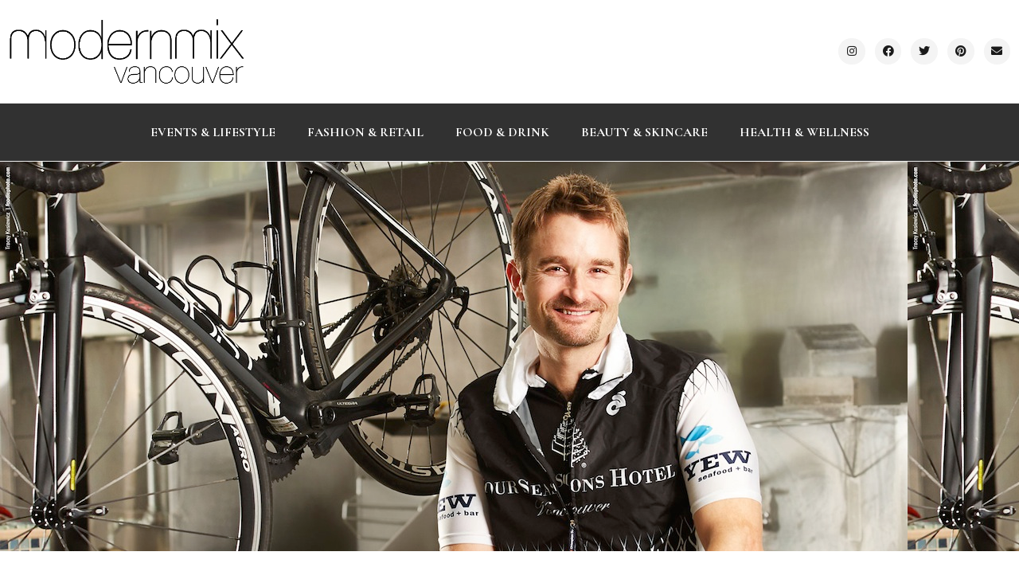

--- FILE ---
content_type: text/html; charset=UTF-8
request_url: https://modernmixvancouver.com/2014/08/30/event-celebrate-the-chefs-for-oceans-bike-ride-across-canadas-final-destination-in-vancouver-september-12/
body_size: 14732
content:
<!doctype html>
<html dir="ltr" lang="en-US" prefix="og: https://ogp.me/ns#">
<head>
	<meta charset="UTF-8">
	<meta name="viewport" content="width=device-width, initial-scale=1">
	<link rel="profile" href="https://gmpg.org/xfn/11">
	<title>EVENT: Celebrate the “Chefs for Oceans” Bike Ride Across Canada’s Final Destination in Vancouver (September 12) | Modern Mix Vancouver</title>

		<!-- All in One SEO 4.9.3 - aioseo.com -->
	<meta name="description" content="With a mission to increase awareness and accessibility to sustainable seafood, Chef Ned Bell of The Four Seasons Hotel has spent the past 10-weeks on an unforgettable journey bike riding 9,000km across Canada in support of Chefs for Oceans." />
	<meta name="robots" content="max-image-preview:large" />
	<meta name="author" content="Vanessa Choot"/>
	<meta name="keywords" content="chef ned bell,chefs for oceans,four seasons hotel,ocean wise" />
	<link rel="canonical" href="https://modernmixvancouver.com/2014/08/30/event-celebrate-the-chefs-for-oceans-bike-ride-across-canadas-final-destination-in-vancouver-september-12/" />
	<meta name="generator" content="All in One SEO (AIOSEO) 4.9.3" />
		<meta property="og:locale" content="en_US" />
		<meta property="og:site_name" content="Modern Mix Vancouver | Canadian lifestyle blogger and content creator keeping you in the know on local brands, businesses and experiences in Vancouver" />
		<meta property="og:type" content="article" />
		<meta property="og:title" content="EVENT: Celebrate the “Chefs for Oceans” Bike Ride Across Canada’s Final Destination in Vancouver (September 12) | Modern Mix Vancouver" />
		<meta property="og:description" content="With a mission to increase awareness and accessibility to sustainable seafood, Chef Ned Bell of The Four Seasons Hotel has spent the past 10-weeks on an unforgettable journey bike riding 9,000km across Canada in support of Chefs for Oceans." />
		<meta property="og:url" content="https://modernmixvancouver.com/2014/08/30/event-celebrate-the-chefs-for-oceans-bike-ride-across-canadas-final-destination-in-vancouver-september-12/" />
		<meta property="article:published_time" content="2014-08-30T06:14:08+00:00" />
		<meta property="article:modified_time" content="2014-08-30T06:17:57+00:00" />
		<meta name="twitter:card" content="summary" />
		<meta name="twitter:title" content="EVENT: Celebrate the “Chefs for Oceans” Bike Ride Across Canada’s Final Destination in Vancouver (September 12) | Modern Mix Vancouver" />
		<meta name="twitter:description" content="With a mission to increase awareness and accessibility to sustainable seafood, Chef Ned Bell of The Four Seasons Hotel has spent the past 10-weeks on an unforgettable journey bike riding 9,000km across Canada in support of Chefs for Oceans." />
		<script type="application/ld+json" class="aioseo-schema">
			{"@context":"https:\/\/schema.org","@graph":[{"@type":"Article","@id":"https:\/\/modernmixvancouver.com\/2014\/08\/30\/event-celebrate-the-chefs-for-oceans-bike-ride-across-canadas-final-destination-in-vancouver-september-12\/#article","name":"EVENT: Celebrate the \u201cChefs for Oceans\u201d Bike Ride Across Canada\u2019s Final Destination in Vancouver (September 12) | Modern Mix Vancouver","headline":"EVENT: Celebrate the &#8220;Chefs for Oceans&#8221; Bike Ride Across Canada&#8217;s Final Destination in Vancouver (September 12)","author":{"@id":"https:\/\/modernmixvancouver.com\/author\/vanessa\/#author"},"publisher":{"@id":"https:\/\/modernmixvancouver.com\/#organization"},"image":{"@type":"ImageObject","url":"https:\/\/modernmixvancouver.com\/wp-content\/uploads\/2014\/08\/chef-ned-bell-chef-for-oceans.jpg","width":1140,"height":760},"datePublished":"2014-08-30T06:14:08-08:00","dateModified":"2014-08-30T06:17:57-08:00","inLanguage":"en-US","mainEntityOfPage":{"@id":"https:\/\/modernmixvancouver.com\/2014\/08\/30\/event-celebrate-the-chefs-for-oceans-bike-ride-across-canadas-final-destination-in-vancouver-september-12\/#webpage"},"isPartOf":{"@id":"https:\/\/modernmixvancouver.com\/2014\/08\/30\/event-celebrate-the-chefs-for-oceans-bike-ride-across-canadas-final-destination-in-vancouver-september-12\/#webpage"},"articleSection":"Events &amp; Lifestyle, Food &amp; Drink, Chef Ned Bell, Chefs for Oceans, Four Seasons hotel, Ocean Wise"},{"@type":"BreadcrumbList","@id":"https:\/\/modernmixvancouver.com\/2014\/08\/30\/event-celebrate-the-chefs-for-oceans-bike-ride-across-canadas-final-destination-in-vancouver-september-12\/#breadcrumblist","itemListElement":[{"@type":"ListItem","@id":"https:\/\/modernmixvancouver.com#listItem","position":1,"name":"Home","item":"https:\/\/modernmixvancouver.com","nextItem":{"@type":"ListItem","@id":"https:\/\/modernmixvancouver.com\/category\/food-drink\/#listItem","name":"Food &amp; Drink"}},{"@type":"ListItem","@id":"https:\/\/modernmixvancouver.com\/category\/food-drink\/#listItem","position":2,"name":"Food &amp; Drink","item":"https:\/\/modernmixvancouver.com\/category\/food-drink\/","nextItem":{"@type":"ListItem","@id":"https:\/\/modernmixvancouver.com\/2014\/08\/30\/event-celebrate-the-chefs-for-oceans-bike-ride-across-canadas-final-destination-in-vancouver-september-12\/#listItem","name":"EVENT: Celebrate the &#8220;Chefs for Oceans&#8221; Bike Ride Across Canada&#8217;s Final Destination in Vancouver (September 12)"},"previousItem":{"@type":"ListItem","@id":"https:\/\/modernmixvancouver.com#listItem","name":"Home"}},{"@type":"ListItem","@id":"https:\/\/modernmixvancouver.com\/2014\/08\/30\/event-celebrate-the-chefs-for-oceans-bike-ride-across-canadas-final-destination-in-vancouver-september-12\/#listItem","position":3,"name":"EVENT: Celebrate the &#8220;Chefs for Oceans&#8221; Bike Ride Across Canada&#8217;s Final Destination in Vancouver (September 12)","previousItem":{"@type":"ListItem","@id":"https:\/\/modernmixvancouver.com\/category\/food-drink\/#listItem","name":"Food &amp; Drink"}}]},{"@type":"Organization","@id":"https:\/\/modernmixvancouver.com\/#organization","name":"Modern Mix Vancouver","description":"Canadian lifestyle blogger and content creator keeping you in the know on local brands, businesses and experiences in Vancouver","url":"https:\/\/modernmixvancouver.com\/"},{"@type":"Person","@id":"https:\/\/modernmixvancouver.com\/author\/vanessa\/#author","url":"https:\/\/modernmixvancouver.com\/author\/vanessa\/","name":"Vanessa Choot","image":{"@type":"ImageObject","@id":"https:\/\/modernmixvancouver.com\/2014\/08\/30\/event-celebrate-the-chefs-for-oceans-bike-ride-across-canadas-final-destination-in-vancouver-september-12\/#authorImage","url":"https:\/\/secure.gravatar.com\/avatar\/c53fd2fac7bea6f01baedaec6b706b36?s=96&d=mm&r=g","width":96,"height":96,"caption":"Vanessa Choot"}},{"@type":"WebPage","@id":"https:\/\/modernmixvancouver.com\/2014\/08\/30\/event-celebrate-the-chefs-for-oceans-bike-ride-across-canadas-final-destination-in-vancouver-september-12\/#webpage","url":"https:\/\/modernmixvancouver.com\/2014\/08\/30\/event-celebrate-the-chefs-for-oceans-bike-ride-across-canadas-final-destination-in-vancouver-september-12\/","name":"EVENT: Celebrate the \u201cChefs for Oceans\u201d Bike Ride Across Canada\u2019s Final Destination in Vancouver (September 12) | Modern Mix Vancouver","description":"With a mission to increase awareness and accessibility to sustainable seafood, Chef Ned Bell of The Four Seasons Hotel has spent the past 10-weeks on an unforgettable journey bike riding 9,000km across Canada in support of Chefs for Oceans.","inLanguage":"en-US","isPartOf":{"@id":"https:\/\/modernmixvancouver.com\/#website"},"breadcrumb":{"@id":"https:\/\/modernmixvancouver.com\/2014\/08\/30\/event-celebrate-the-chefs-for-oceans-bike-ride-across-canadas-final-destination-in-vancouver-september-12\/#breadcrumblist"},"author":{"@id":"https:\/\/modernmixvancouver.com\/author\/vanessa\/#author"},"creator":{"@id":"https:\/\/modernmixvancouver.com\/author\/vanessa\/#author"},"image":{"@type":"ImageObject","url":"https:\/\/modernmixvancouver.com\/wp-content\/uploads\/2014\/08\/chef-ned-bell-chef-for-oceans.jpg","@id":"https:\/\/modernmixvancouver.com\/2014\/08\/30\/event-celebrate-the-chefs-for-oceans-bike-ride-across-canadas-final-destination-in-vancouver-september-12\/#mainImage","width":1140,"height":760},"primaryImageOfPage":{"@id":"https:\/\/modernmixvancouver.com\/2014\/08\/30\/event-celebrate-the-chefs-for-oceans-bike-ride-across-canadas-final-destination-in-vancouver-september-12\/#mainImage"},"datePublished":"2014-08-30T06:14:08-08:00","dateModified":"2014-08-30T06:17:57-08:00"},{"@type":"WebSite","@id":"https:\/\/modernmixvancouver.com\/#website","url":"https:\/\/modernmixvancouver.com\/","name":"Modern Mix Vancouver","description":"Canadian lifestyle blogger and content creator keeping you in the know on local brands, businesses and experiences in Vancouver","inLanguage":"en-US","publisher":{"@id":"https:\/\/modernmixvancouver.com\/#organization"}}]}
		</script>
		<!-- All in One SEO -->

<link rel="alternate" type="application/rss+xml" title="Modern Mix Vancouver &raquo; Feed" href="https://modernmixvancouver.com/feed/" />
<link rel="alternate" type="application/rss+xml" title="Modern Mix Vancouver &raquo; Comments Feed" href="https://modernmixvancouver.com/comments/feed/" />
<link rel="alternate" type="application/rss+xml" title="Modern Mix Vancouver &raquo; EVENT: Celebrate the &#8220;Chefs for Oceans&#8221; Bike Ride Across Canada&#8217;s Final Destination in Vancouver (September 12) Comments Feed" href="https://modernmixvancouver.com/2014/08/30/event-celebrate-the-chefs-for-oceans-bike-ride-across-canadas-final-destination-in-vancouver-september-12/feed/" />
<script>
window._wpemojiSettings = {"baseUrl":"https:\/\/s.w.org\/images\/core\/emoji\/14.0.0\/72x72\/","ext":".png","svgUrl":"https:\/\/s.w.org\/images\/core\/emoji\/14.0.0\/svg\/","svgExt":".svg","source":{"concatemoji":"https:\/\/modernmixvancouver.com\/wp-includes\/js\/wp-emoji-release.min.js?ver=3729f3c3bbe44cee7898ad3d334912e3"}};
/*! This file is auto-generated */
!function(i,n){var o,s,e;function c(e){try{var t={supportTests:e,timestamp:(new Date).valueOf()};sessionStorage.setItem(o,JSON.stringify(t))}catch(e){}}function p(e,t,n){e.clearRect(0,0,e.canvas.width,e.canvas.height),e.fillText(t,0,0);var t=new Uint32Array(e.getImageData(0,0,e.canvas.width,e.canvas.height).data),r=(e.clearRect(0,0,e.canvas.width,e.canvas.height),e.fillText(n,0,0),new Uint32Array(e.getImageData(0,0,e.canvas.width,e.canvas.height).data));return t.every(function(e,t){return e===r[t]})}function u(e,t,n){switch(t){case"flag":return n(e,"\ud83c\udff3\ufe0f\u200d\u26a7\ufe0f","\ud83c\udff3\ufe0f\u200b\u26a7\ufe0f")?!1:!n(e,"\ud83c\uddfa\ud83c\uddf3","\ud83c\uddfa\u200b\ud83c\uddf3")&&!n(e,"\ud83c\udff4\udb40\udc67\udb40\udc62\udb40\udc65\udb40\udc6e\udb40\udc67\udb40\udc7f","\ud83c\udff4\u200b\udb40\udc67\u200b\udb40\udc62\u200b\udb40\udc65\u200b\udb40\udc6e\u200b\udb40\udc67\u200b\udb40\udc7f");case"emoji":return!n(e,"\ud83e\udef1\ud83c\udffb\u200d\ud83e\udef2\ud83c\udfff","\ud83e\udef1\ud83c\udffb\u200b\ud83e\udef2\ud83c\udfff")}return!1}function f(e,t,n){var r="undefined"!=typeof WorkerGlobalScope&&self instanceof WorkerGlobalScope?new OffscreenCanvas(300,150):i.createElement("canvas"),a=r.getContext("2d",{willReadFrequently:!0}),o=(a.textBaseline="top",a.font="600 32px Arial",{});return e.forEach(function(e){o[e]=t(a,e,n)}),o}function t(e){var t=i.createElement("script");t.src=e,t.defer=!0,i.head.appendChild(t)}"undefined"!=typeof Promise&&(o="wpEmojiSettingsSupports",s=["flag","emoji"],n.supports={everything:!0,everythingExceptFlag:!0},e=new Promise(function(e){i.addEventListener("DOMContentLoaded",e,{once:!0})}),new Promise(function(t){var n=function(){try{var e=JSON.parse(sessionStorage.getItem(o));if("object"==typeof e&&"number"==typeof e.timestamp&&(new Date).valueOf()<e.timestamp+604800&&"object"==typeof e.supportTests)return e.supportTests}catch(e){}return null}();if(!n){if("undefined"!=typeof Worker&&"undefined"!=typeof OffscreenCanvas&&"undefined"!=typeof URL&&URL.createObjectURL&&"undefined"!=typeof Blob)try{var e="postMessage("+f.toString()+"("+[JSON.stringify(s),u.toString(),p.toString()].join(",")+"));",r=new Blob([e],{type:"text/javascript"}),a=new Worker(URL.createObjectURL(r),{name:"wpTestEmojiSupports"});return void(a.onmessage=function(e){c(n=e.data),a.terminate(),t(n)})}catch(e){}c(n=f(s,u,p))}t(n)}).then(function(e){for(var t in e)n.supports[t]=e[t],n.supports.everything=n.supports.everything&&n.supports[t],"flag"!==t&&(n.supports.everythingExceptFlag=n.supports.everythingExceptFlag&&n.supports[t]);n.supports.everythingExceptFlag=n.supports.everythingExceptFlag&&!n.supports.flag,n.DOMReady=!1,n.readyCallback=function(){n.DOMReady=!0}}).then(function(){return e}).then(function(){var e;n.supports.everything||(n.readyCallback(),(e=n.source||{}).concatemoji?t(e.concatemoji):e.wpemoji&&e.twemoji&&(t(e.twemoji),t(e.wpemoji)))}))}((window,document),window._wpemojiSettings);
</script>
<style id='wp-emoji-styles-inline-css'>

	img.wp-smiley, img.emoji {
		display: inline !important;
		border: none !important;
		box-shadow: none !important;
		height: 1em !important;
		width: 1em !important;
		margin: 0 0.07em !important;
		vertical-align: -0.1em !important;
		background: none !important;
		padding: 0 !important;
	}
</style>
<link rel='stylesheet' id='wp-block-library-css' href='https://modernmixvancouver.com/wp-includes/css/dist/block-library/style.min.css?ver=3729f3c3bbe44cee7898ad3d334912e3' media='all' />
<link rel='stylesheet' id='aioseo/css/src/vue/standalone/blocks/table-of-contents/global.scss-css' href='https://modernmixvancouver.com/wp-content/plugins/all-in-one-seo-pack/dist/Lite/assets/css/table-of-contents/global.e90f6d47.css?ver=4.9.3' media='all' />
<style id='classic-theme-styles-inline-css'>
/*! This file is auto-generated */
.wp-block-button__link{color:#fff;background-color:#32373c;border-radius:9999px;box-shadow:none;text-decoration:none;padding:calc(.667em + 2px) calc(1.333em + 2px);font-size:1.125em}.wp-block-file__button{background:#32373c;color:#fff;text-decoration:none}
</style>
<style id='global-styles-inline-css'>
body{--wp--preset--color--black: #000000;--wp--preset--color--cyan-bluish-gray: #abb8c3;--wp--preset--color--white: #ffffff;--wp--preset--color--pale-pink: #f78da7;--wp--preset--color--vivid-red: #cf2e2e;--wp--preset--color--luminous-vivid-orange: #ff6900;--wp--preset--color--luminous-vivid-amber: #fcb900;--wp--preset--color--light-green-cyan: #7bdcb5;--wp--preset--color--vivid-green-cyan: #00d084;--wp--preset--color--pale-cyan-blue: #8ed1fc;--wp--preset--color--vivid-cyan-blue: #0693e3;--wp--preset--color--vivid-purple: #9b51e0;--wp--preset--gradient--vivid-cyan-blue-to-vivid-purple: linear-gradient(135deg,rgba(6,147,227,1) 0%,rgb(155,81,224) 100%);--wp--preset--gradient--light-green-cyan-to-vivid-green-cyan: linear-gradient(135deg,rgb(122,220,180) 0%,rgb(0,208,130) 100%);--wp--preset--gradient--luminous-vivid-amber-to-luminous-vivid-orange: linear-gradient(135deg,rgba(252,185,0,1) 0%,rgba(255,105,0,1) 100%);--wp--preset--gradient--luminous-vivid-orange-to-vivid-red: linear-gradient(135deg,rgba(255,105,0,1) 0%,rgb(207,46,46) 100%);--wp--preset--gradient--very-light-gray-to-cyan-bluish-gray: linear-gradient(135deg,rgb(238,238,238) 0%,rgb(169,184,195) 100%);--wp--preset--gradient--cool-to-warm-spectrum: linear-gradient(135deg,rgb(74,234,220) 0%,rgb(151,120,209) 20%,rgb(207,42,186) 40%,rgb(238,44,130) 60%,rgb(251,105,98) 80%,rgb(254,248,76) 100%);--wp--preset--gradient--blush-light-purple: linear-gradient(135deg,rgb(255,206,236) 0%,rgb(152,150,240) 100%);--wp--preset--gradient--blush-bordeaux: linear-gradient(135deg,rgb(254,205,165) 0%,rgb(254,45,45) 50%,rgb(107,0,62) 100%);--wp--preset--gradient--luminous-dusk: linear-gradient(135deg,rgb(255,203,112) 0%,rgb(199,81,192) 50%,rgb(65,88,208) 100%);--wp--preset--gradient--pale-ocean: linear-gradient(135deg,rgb(255,245,203) 0%,rgb(182,227,212) 50%,rgb(51,167,181) 100%);--wp--preset--gradient--electric-grass: linear-gradient(135deg,rgb(202,248,128) 0%,rgb(113,206,126) 100%);--wp--preset--gradient--midnight: linear-gradient(135deg,rgb(2,3,129) 0%,rgb(40,116,252) 100%);--wp--preset--font-size--small: 13px;--wp--preset--font-size--medium: 20px;--wp--preset--font-size--large: 36px;--wp--preset--font-size--x-large: 42px;--wp--preset--spacing--20: 0.44rem;--wp--preset--spacing--30: 0.67rem;--wp--preset--spacing--40: 1rem;--wp--preset--spacing--50: 1.5rem;--wp--preset--spacing--60: 2.25rem;--wp--preset--spacing--70: 3.38rem;--wp--preset--spacing--80: 5.06rem;--wp--preset--shadow--natural: 6px 6px 9px rgba(0, 0, 0, 0.2);--wp--preset--shadow--deep: 12px 12px 50px rgba(0, 0, 0, 0.4);--wp--preset--shadow--sharp: 6px 6px 0px rgba(0, 0, 0, 0.2);--wp--preset--shadow--outlined: 6px 6px 0px -3px rgba(255, 255, 255, 1), 6px 6px rgba(0, 0, 0, 1);--wp--preset--shadow--crisp: 6px 6px 0px rgba(0, 0, 0, 1);}:where(.is-layout-flex){gap: 0.5em;}:where(.is-layout-grid){gap: 0.5em;}body .is-layout-flow > .alignleft{float: left;margin-inline-start: 0;margin-inline-end: 2em;}body .is-layout-flow > .alignright{float: right;margin-inline-start: 2em;margin-inline-end: 0;}body .is-layout-flow > .aligncenter{margin-left: auto !important;margin-right: auto !important;}body .is-layout-constrained > .alignleft{float: left;margin-inline-start: 0;margin-inline-end: 2em;}body .is-layout-constrained > .alignright{float: right;margin-inline-start: 2em;margin-inline-end: 0;}body .is-layout-constrained > .aligncenter{margin-left: auto !important;margin-right: auto !important;}body .is-layout-constrained > :where(:not(.alignleft):not(.alignright):not(.alignfull)){max-width: var(--wp--style--global--content-size);margin-left: auto !important;margin-right: auto !important;}body .is-layout-constrained > .alignwide{max-width: var(--wp--style--global--wide-size);}body .is-layout-flex{display: flex;}body .is-layout-flex{flex-wrap: wrap;align-items: center;}body .is-layout-flex > *{margin: 0;}body .is-layout-grid{display: grid;}body .is-layout-grid > *{margin: 0;}:where(.wp-block-columns.is-layout-flex){gap: 2em;}:where(.wp-block-columns.is-layout-grid){gap: 2em;}:where(.wp-block-post-template.is-layout-flex){gap: 1.25em;}:where(.wp-block-post-template.is-layout-grid){gap: 1.25em;}.has-black-color{color: var(--wp--preset--color--black) !important;}.has-cyan-bluish-gray-color{color: var(--wp--preset--color--cyan-bluish-gray) !important;}.has-white-color{color: var(--wp--preset--color--white) !important;}.has-pale-pink-color{color: var(--wp--preset--color--pale-pink) !important;}.has-vivid-red-color{color: var(--wp--preset--color--vivid-red) !important;}.has-luminous-vivid-orange-color{color: var(--wp--preset--color--luminous-vivid-orange) !important;}.has-luminous-vivid-amber-color{color: var(--wp--preset--color--luminous-vivid-amber) !important;}.has-light-green-cyan-color{color: var(--wp--preset--color--light-green-cyan) !important;}.has-vivid-green-cyan-color{color: var(--wp--preset--color--vivid-green-cyan) !important;}.has-pale-cyan-blue-color{color: var(--wp--preset--color--pale-cyan-blue) !important;}.has-vivid-cyan-blue-color{color: var(--wp--preset--color--vivid-cyan-blue) !important;}.has-vivid-purple-color{color: var(--wp--preset--color--vivid-purple) !important;}.has-black-background-color{background-color: var(--wp--preset--color--black) !important;}.has-cyan-bluish-gray-background-color{background-color: var(--wp--preset--color--cyan-bluish-gray) !important;}.has-white-background-color{background-color: var(--wp--preset--color--white) !important;}.has-pale-pink-background-color{background-color: var(--wp--preset--color--pale-pink) !important;}.has-vivid-red-background-color{background-color: var(--wp--preset--color--vivid-red) !important;}.has-luminous-vivid-orange-background-color{background-color: var(--wp--preset--color--luminous-vivid-orange) !important;}.has-luminous-vivid-amber-background-color{background-color: var(--wp--preset--color--luminous-vivid-amber) !important;}.has-light-green-cyan-background-color{background-color: var(--wp--preset--color--light-green-cyan) !important;}.has-vivid-green-cyan-background-color{background-color: var(--wp--preset--color--vivid-green-cyan) !important;}.has-pale-cyan-blue-background-color{background-color: var(--wp--preset--color--pale-cyan-blue) !important;}.has-vivid-cyan-blue-background-color{background-color: var(--wp--preset--color--vivid-cyan-blue) !important;}.has-vivid-purple-background-color{background-color: var(--wp--preset--color--vivid-purple) !important;}.has-black-border-color{border-color: var(--wp--preset--color--black) !important;}.has-cyan-bluish-gray-border-color{border-color: var(--wp--preset--color--cyan-bluish-gray) !important;}.has-white-border-color{border-color: var(--wp--preset--color--white) !important;}.has-pale-pink-border-color{border-color: var(--wp--preset--color--pale-pink) !important;}.has-vivid-red-border-color{border-color: var(--wp--preset--color--vivid-red) !important;}.has-luminous-vivid-orange-border-color{border-color: var(--wp--preset--color--luminous-vivid-orange) !important;}.has-luminous-vivid-amber-border-color{border-color: var(--wp--preset--color--luminous-vivid-amber) !important;}.has-light-green-cyan-border-color{border-color: var(--wp--preset--color--light-green-cyan) !important;}.has-vivid-green-cyan-border-color{border-color: var(--wp--preset--color--vivid-green-cyan) !important;}.has-pale-cyan-blue-border-color{border-color: var(--wp--preset--color--pale-cyan-blue) !important;}.has-vivid-cyan-blue-border-color{border-color: var(--wp--preset--color--vivid-cyan-blue) !important;}.has-vivid-purple-border-color{border-color: var(--wp--preset--color--vivid-purple) !important;}.has-vivid-cyan-blue-to-vivid-purple-gradient-background{background: var(--wp--preset--gradient--vivid-cyan-blue-to-vivid-purple) !important;}.has-light-green-cyan-to-vivid-green-cyan-gradient-background{background: var(--wp--preset--gradient--light-green-cyan-to-vivid-green-cyan) !important;}.has-luminous-vivid-amber-to-luminous-vivid-orange-gradient-background{background: var(--wp--preset--gradient--luminous-vivid-amber-to-luminous-vivid-orange) !important;}.has-luminous-vivid-orange-to-vivid-red-gradient-background{background: var(--wp--preset--gradient--luminous-vivid-orange-to-vivid-red) !important;}.has-very-light-gray-to-cyan-bluish-gray-gradient-background{background: var(--wp--preset--gradient--very-light-gray-to-cyan-bluish-gray) !important;}.has-cool-to-warm-spectrum-gradient-background{background: var(--wp--preset--gradient--cool-to-warm-spectrum) !important;}.has-blush-light-purple-gradient-background{background: var(--wp--preset--gradient--blush-light-purple) !important;}.has-blush-bordeaux-gradient-background{background: var(--wp--preset--gradient--blush-bordeaux) !important;}.has-luminous-dusk-gradient-background{background: var(--wp--preset--gradient--luminous-dusk) !important;}.has-pale-ocean-gradient-background{background: var(--wp--preset--gradient--pale-ocean) !important;}.has-electric-grass-gradient-background{background: var(--wp--preset--gradient--electric-grass) !important;}.has-midnight-gradient-background{background: var(--wp--preset--gradient--midnight) !important;}.has-small-font-size{font-size: var(--wp--preset--font-size--small) !important;}.has-medium-font-size{font-size: var(--wp--preset--font-size--medium) !important;}.has-large-font-size{font-size: var(--wp--preset--font-size--large) !important;}.has-x-large-font-size{font-size: var(--wp--preset--font-size--x-large) !important;}
.wp-block-navigation a:where(:not(.wp-element-button)){color: inherit;}
:where(.wp-block-post-template.is-layout-flex){gap: 1.25em;}:where(.wp-block-post-template.is-layout-grid){gap: 1.25em;}
:where(.wp-block-columns.is-layout-flex){gap: 2em;}:where(.wp-block-columns.is-layout-grid){gap: 2em;}
.wp-block-pullquote{font-size: 1.5em;line-height: 1.6;}
</style>
<link rel='stylesheet' id='hello-elementor-css' href='https://modernmixvancouver.com/wp-content/themes/hello-elementor/style.min.css?ver=3.0.0' media='all' />
<link rel='stylesheet' id='hello-elementor-theme-style-css' href='https://modernmixvancouver.com/wp-content/themes/hello-elementor/theme.min.css?ver=3.0.0' media='all' />
<link rel='stylesheet' id='hello-elementor-header-footer-css' href='https://modernmixvancouver.com/wp-content/themes/hello-elementor/header-footer.min.css?ver=3.0.0' media='all' />
<link rel='stylesheet' id='elementor-frontend-css' href='https://modernmixvancouver.com/wp-content/plugins/elementor/assets/css/frontend-lite.min.css?ver=3.18.3' media='all' />
<style id='elementor-frontend-inline-css'>
.elementor-34136 .elementor-element.elementor-element-bad939c:not(.elementor-motion-effects-element-type-background), .elementor-34136 .elementor-element.elementor-element-bad939c > .elementor-motion-effects-container > .elementor-motion-effects-layer{background-image:url("https://modernmixvancouver.com/wp-content/uploads/2014/08/chef-ned-bell-chef-for-oceans.jpg");}
</style>
<link rel='stylesheet' id='elementor-post-34148-css' href='https://modernmixvancouver.com/wp-content/uploads/elementor/css/post-34148.css?ver=1705693286' media='all' />
<link rel='stylesheet' id='elementor-icons-css' href='https://modernmixvancouver.com/wp-content/plugins/elementor/assets/lib/eicons/css/elementor-icons.min.css?ver=5.25.0' media='all' />
<link rel='stylesheet' id='swiper-css' href='https://modernmixvancouver.com/wp-content/plugins/elementor/assets/lib/swiper/css/swiper.min.css?ver=5.3.6' media='all' />
<link rel='stylesheet' id='elementor-pro-css' href='https://modernmixvancouver.com/wp-content/plugins/elementor-pro/assets/css/frontend-lite.min.css?ver=3.18.3' media='all' />
<link rel='stylesheet' id='elementor-global-css' href='https://modernmixvancouver.com/wp-content/uploads/elementor/css/global.css?ver=1705693395' media='all' />
<link rel='stylesheet' id='elementor-post-34128-css' href='https://modernmixvancouver.com/wp-content/uploads/elementor/css/post-34128.css?ver=1705693286' media='all' />
<link rel='stylesheet' id='elementor-post-34131-css' href='https://modernmixvancouver.com/wp-content/uploads/elementor/css/post-34131.css?ver=1705693286' media='all' />
<link rel='stylesheet' id='elementor-post-34136-css' href='https://modernmixvancouver.com/wp-content/uploads/elementor/css/post-34136.css?ver=1752531653' media='all' />
<link rel='stylesheet' id='google-fonts-1-css' href='https://fonts.googleapis.com/css?family=Cormorant+Garamond%3A100%2C100italic%2C200%2C200italic%2C300%2C300italic%2C400%2C400italic%2C500%2C500italic%2C600%2C600italic%2C700%2C700italic%2C800%2C800italic%2C900%2C900italic%7CAbhaya+Libre%3A100%2C100italic%2C200%2C200italic%2C300%2C300italic%2C400%2C400italic%2C500%2C500italic%2C600%2C600italic%2C700%2C700italic%2C800%2C800italic%2C900%2C900italic%7CInter%3A100%2C100italic%2C200%2C200italic%2C300%2C300italic%2C400%2C400italic%2C500%2C500italic%2C600%2C600italic%2C700%2C700italic%2C800%2C800italic%2C900%2C900italic%7CPlayfair+Display%3A100%2C100italic%2C200%2C200italic%2C300%2C300italic%2C400%2C400italic%2C500%2C500italic%2C600%2C600italic%2C700%2C700italic%2C800%2C800italic%2C900%2C900italic&#038;display=swap&#038;ver=3729f3c3bbe44cee7898ad3d334912e3' media='all' />
<link rel='stylesheet' id='elementor-icons-shared-0-css' href='https://modernmixvancouver.com/wp-content/plugins/elementor/assets/lib/font-awesome/css/fontawesome.min.css?ver=5.15.3' media='all' />
<link rel='stylesheet' id='elementor-icons-fa-brands-css' href='https://modernmixvancouver.com/wp-content/plugins/elementor/assets/lib/font-awesome/css/brands.min.css?ver=5.15.3' media='all' />
<link rel='stylesheet' id='elementor-icons-fa-solid-css' href='https://modernmixvancouver.com/wp-content/plugins/elementor/assets/lib/font-awesome/css/solid.min.css?ver=5.15.3' media='all' />
<link rel='stylesheet' id='elementor-icons-fa-regular-css' href='https://modernmixvancouver.com/wp-content/plugins/elementor/assets/lib/font-awesome/css/regular.min.css?ver=5.15.3' media='all' />
<link rel="preconnect" href="https://fonts.gstatic.com/" crossorigin><link rel="https://api.w.org/" href="https://modernmixvancouver.com/wp-json/" /><link rel="alternate" type="application/json" href="https://modernmixvancouver.com/wp-json/wp/v2/posts/14762" /><link rel="EditURI" type="application/rsd+xml" title="RSD" href="https://modernmixvancouver.com/xmlrpc.php?rsd" />

<link rel='shortlink' href='https://modernmixvancouver.com/?p=14762' />
<link rel="alternate" type="application/json+oembed" href="https://modernmixvancouver.com/wp-json/oembed/1.0/embed?url=https%3A%2F%2Fmodernmixvancouver.com%2F2014%2F08%2F30%2Fevent-celebrate-the-chefs-for-oceans-bike-ride-across-canadas-final-destination-in-vancouver-september-12%2F" />
<link rel="alternate" type="text/xml+oembed" href="https://modernmixvancouver.com/wp-json/oembed/1.0/embed?url=https%3A%2F%2Fmodernmixvancouver.com%2F2014%2F08%2F30%2Fevent-celebrate-the-chefs-for-oceans-bike-ride-across-canadas-final-destination-in-vancouver-september-12%2F&#038;format=xml" />
<meta name="generator" content="Elementor 3.18.3; features: e_dom_optimization, e_optimized_assets_loading, e_optimized_css_loading, additional_custom_breakpoints, block_editor_assets_optimize, e_image_loading_optimization; settings: css_print_method-external, google_font-enabled, font_display-swap">
</head>
<body class="post-template-default single single-post postid-14762 single-format-standard elementor-default elementor-kit-34148 elementor-page-34136">


<a class="skip-link screen-reader-text" href="#content">Skip to content</a>

		<div data-elementor-type="header" data-elementor-id="34128" class="elementor elementor-34128 elementor-location-header" data-elementor-post-type="elementor_library">
								<section class="elementor-section elementor-top-section elementor-element elementor-element-07bf854 elementor-section-content-middle elementor-hidden-mobile elementor-section-boxed elementor-section-height-default elementor-section-height-default" data-id="07bf854" data-element_type="section">
						<div class="elementor-container elementor-column-gap-default">
					<div class="elementor-column elementor-col-50 elementor-top-column elementor-element elementor-element-82f3986 elementor-hidden-mobile" data-id="82f3986" data-element_type="column">
			<div class="elementor-widget-wrap elementor-element-populated">
								<div class="elementor-element elementor-element-230a745 elementor-hidden-mobile elementor-widget elementor-widget-image" data-id="230a745" data-element_type="widget" data-widget_type="image.default">
				<div class="elementor-widget-container">
			<style>/*! elementor - v3.18.0 - 20-12-2023 */
.elementor-widget-image{text-align:center}.elementor-widget-image a{display:inline-block}.elementor-widget-image a img[src$=".svg"]{width:48px}.elementor-widget-image img{vertical-align:middle;display:inline-block}</style>													<a href="https://modernmixvancouver.com">
							<img fetchpriority="high" width="542" height="154" src="https://modernmixvancouver.com/wp-content/uploads/2023/01/MMV-logo-high-res.png" class="attachment-full size-full wp-image-34118" alt="" />								</a>
															</div>
				</div>
					</div>
		</div>
				<div class="elementor-column elementor-col-50 elementor-top-column elementor-element elementor-element-7a2c8c9 elementor-hidden-mobile" data-id="7a2c8c9" data-element_type="column">
			<div class="elementor-widget-wrap elementor-element-populated">
								<div class="elementor-element elementor-element-288b791 elementor-widget__width-auto elementor-shape-circle e-grid-align-mobile-left elementor-widget-mobile__width-inherit elementor-hidden-mobile elementor-grid-0 elementor-widget elementor-widget-social-icons" data-id="288b791" data-element_type="widget" data-widget_type="social-icons.default">
				<div class="elementor-widget-container">
			<style>/*! elementor - v3.18.0 - 20-12-2023 */
.elementor-widget-social-icons.elementor-grid-0 .elementor-widget-container,.elementor-widget-social-icons.elementor-grid-mobile-0 .elementor-widget-container,.elementor-widget-social-icons.elementor-grid-tablet-0 .elementor-widget-container{line-height:1;font-size:0}.elementor-widget-social-icons:not(.elementor-grid-0):not(.elementor-grid-tablet-0):not(.elementor-grid-mobile-0) .elementor-grid{display:inline-grid}.elementor-widget-social-icons .elementor-grid{grid-column-gap:var(--grid-column-gap,5px);grid-row-gap:var(--grid-row-gap,5px);grid-template-columns:var(--grid-template-columns);justify-content:var(--justify-content,center);justify-items:var(--justify-content,center)}.elementor-icon.elementor-social-icon{font-size:var(--icon-size,25px);line-height:var(--icon-size,25px);width:calc(var(--icon-size, 25px) + 2 * var(--icon-padding, .5em));height:calc(var(--icon-size, 25px) + 2 * var(--icon-padding, .5em))}.elementor-social-icon{--e-social-icon-icon-color:#fff;display:inline-flex;background-color:#69727d;align-items:center;justify-content:center;text-align:center;cursor:pointer}.elementor-social-icon i{color:var(--e-social-icon-icon-color)}.elementor-social-icon svg{fill:var(--e-social-icon-icon-color)}.elementor-social-icon:last-child{margin:0}.elementor-social-icon:hover{opacity:.9;color:#fff}.elementor-social-icon-android{background-color:#a4c639}.elementor-social-icon-apple{background-color:#999}.elementor-social-icon-behance{background-color:#1769ff}.elementor-social-icon-bitbucket{background-color:#205081}.elementor-social-icon-codepen{background-color:#000}.elementor-social-icon-delicious{background-color:#39f}.elementor-social-icon-deviantart{background-color:#05cc47}.elementor-social-icon-digg{background-color:#005be2}.elementor-social-icon-dribbble{background-color:#ea4c89}.elementor-social-icon-elementor{background-color:#d30c5c}.elementor-social-icon-envelope{background-color:#ea4335}.elementor-social-icon-facebook,.elementor-social-icon-facebook-f{background-color:#3b5998}.elementor-social-icon-flickr{background-color:#0063dc}.elementor-social-icon-foursquare{background-color:#2d5be3}.elementor-social-icon-free-code-camp,.elementor-social-icon-freecodecamp{background-color:#006400}.elementor-social-icon-github{background-color:#333}.elementor-social-icon-gitlab{background-color:#e24329}.elementor-social-icon-globe{background-color:#69727d}.elementor-social-icon-google-plus,.elementor-social-icon-google-plus-g{background-color:#dd4b39}.elementor-social-icon-houzz{background-color:#7ac142}.elementor-social-icon-instagram{background-color:#262626}.elementor-social-icon-jsfiddle{background-color:#487aa2}.elementor-social-icon-link{background-color:#818a91}.elementor-social-icon-linkedin,.elementor-social-icon-linkedin-in{background-color:#0077b5}.elementor-social-icon-medium{background-color:#00ab6b}.elementor-social-icon-meetup{background-color:#ec1c40}.elementor-social-icon-mixcloud{background-color:#273a4b}.elementor-social-icon-odnoklassniki{background-color:#f4731c}.elementor-social-icon-pinterest{background-color:#bd081c}.elementor-social-icon-product-hunt{background-color:#da552f}.elementor-social-icon-reddit{background-color:#ff4500}.elementor-social-icon-rss{background-color:#f26522}.elementor-social-icon-shopping-cart{background-color:#4caf50}.elementor-social-icon-skype{background-color:#00aff0}.elementor-social-icon-slideshare{background-color:#0077b5}.elementor-social-icon-snapchat{background-color:#fffc00}.elementor-social-icon-soundcloud{background-color:#f80}.elementor-social-icon-spotify{background-color:#2ebd59}.elementor-social-icon-stack-overflow{background-color:#fe7a15}.elementor-social-icon-steam{background-color:#00adee}.elementor-social-icon-stumbleupon{background-color:#eb4924}.elementor-social-icon-telegram{background-color:#2ca5e0}.elementor-social-icon-thumb-tack{background-color:#1aa1d8}.elementor-social-icon-tripadvisor{background-color:#589442}.elementor-social-icon-tumblr{background-color:#35465c}.elementor-social-icon-twitch{background-color:#6441a5}.elementor-social-icon-twitter{background-color:#1da1f2}.elementor-social-icon-viber{background-color:#665cac}.elementor-social-icon-vimeo{background-color:#1ab7ea}.elementor-social-icon-vk{background-color:#45668e}.elementor-social-icon-weibo{background-color:#dd2430}.elementor-social-icon-weixin{background-color:#31a918}.elementor-social-icon-whatsapp{background-color:#25d366}.elementor-social-icon-wordpress{background-color:#21759b}.elementor-social-icon-xing{background-color:#026466}.elementor-social-icon-yelp{background-color:#af0606}.elementor-social-icon-youtube{background-color:#cd201f}.elementor-social-icon-500px{background-color:#0099e5}.elementor-shape-rounded .elementor-icon.elementor-social-icon{border-radius:10%}.elementor-shape-circle .elementor-icon.elementor-social-icon{border-radius:50%}</style>		<div class="elementor-social-icons-wrapper elementor-grid">
							<span class="elementor-grid-item">
					<a class="elementor-icon elementor-social-icon elementor-social-icon-instagram elementor-repeater-item-c1e6dbf" href="https://www.instagram.com/modernmixvan/" target="_blank">
						<span class="elementor-screen-only">Instagram</span>
						<i class="fab fa-instagram"></i>					</a>
				</span>
							<span class="elementor-grid-item">
					<a class="elementor-icon elementor-social-icon elementor-social-icon-facebook elementor-repeater-item-15ea029" href="https://www.facebook.com/modernmixvancouver" target="_blank">
						<span class="elementor-screen-only">Facebook</span>
						<i class="fab fa-facebook"></i>					</a>
				</span>
							<span class="elementor-grid-item">
					<a class="elementor-icon elementor-social-icon elementor-social-icon-twitter elementor-repeater-item-1cf7b90" href="https://twitter.com/modernmixvan" target="_blank">
						<span class="elementor-screen-only">Twitter</span>
						<i class="fab fa-twitter"></i>					</a>
				</span>
							<span class="elementor-grid-item">
					<a class="elementor-icon elementor-social-icon elementor-social-icon-pinterest elementor-repeater-item-71b8bed" href="https://www.pinterest.ca/modernmixvancouver/" target="_blank">
						<span class="elementor-screen-only">Pinterest</span>
						<i class="fab fa-pinterest"></i>					</a>
				</span>
							<span class="elementor-grid-item">
					<a class="elementor-icon elementor-social-icon elementor-social-icon-envelope elementor-repeater-item-e4be654" href="mailto:%20modernmixvancouver@gmail.com" target="_blank">
						<span class="elementor-screen-only">Envelope</span>
						<i class="fas fa-envelope"></i>					</a>
				</span>
					</div>
				</div>
				</div>
					</div>
		</div>
							</div>
		</section>
				<section class="elementor-section elementor-top-section elementor-element elementor-element-447749d4 elementor-section-content-middle elementor-hidden-mobile elementor-section-boxed elementor-section-height-default elementor-section-height-default" data-id="447749d4" data-element_type="section" data-settings="{&quot;background_background&quot;:&quot;classic&quot;}">
						<div class="elementor-container elementor-column-gap-default">
					<div class="elementor-column elementor-col-100 elementor-top-column elementor-element elementor-element-16d23a5e" data-id="16d23a5e" data-element_type="column">
			<div class="elementor-widget-wrap elementor-element-populated">
								<div class="elementor-element elementor-element-c5b7941 elementor-nav-menu__align-center elementor-nav-menu--dropdown-tablet elementor-nav-menu__text-align-aside elementor-nav-menu--toggle elementor-nav-menu--burger elementor-widget elementor-widget-nav-menu" data-id="c5b7941" data-element_type="widget" data-settings="{&quot;layout&quot;:&quot;horizontal&quot;,&quot;submenu_icon&quot;:{&quot;value&quot;:&quot;&lt;i class=\&quot;fas fa-caret-down\&quot;&gt;&lt;\/i&gt;&quot;,&quot;library&quot;:&quot;fa-solid&quot;},&quot;toggle&quot;:&quot;burger&quot;}" data-widget_type="nav-menu.default">
				<div class="elementor-widget-container">
			<link rel="stylesheet" href="https://modernmixvancouver.com/wp-content/plugins/elementor-pro/assets/css/widget-nav-menu.min.css">			<nav class="elementor-nav-menu--main elementor-nav-menu__container elementor-nav-menu--layout-horizontal e--pointer-underline e--animation-fade">
				<ul id="menu-1-c5b7941" class="elementor-nav-menu"><li class="menu-item menu-item-type-taxonomy menu-item-object-category current-post-ancestor current-menu-parent current-post-parent menu-item-14091"><a href="https://modernmixvancouver.com/category/upcoming-events/" class="elementor-item">Events &amp; Lifestyle</a></li>
<li class="menu-item menu-item-type-taxonomy menu-item-object-category menu-item-14092"><a href="https://modernmixvancouver.com/category/fashion-retail/" class="elementor-item">Fashion &amp; Retail</a></li>
<li class="menu-item menu-item-type-taxonomy menu-item-object-category current-post-ancestor current-menu-parent current-post-parent menu-item-14093"><a href="https://modernmixvancouver.com/category/food-drink/" class="elementor-item">Food &amp; Drink</a></li>
<li class="menu-item menu-item-type-taxonomy menu-item-object-category menu-item-14094"><a href="https://modernmixvancouver.com/category/beauty-skincare/" class="elementor-item">Beauty &amp; Skincare</a></li>
<li class="menu-item menu-item-type-taxonomy menu-item-object-category menu-item-14096"><a href="https://modernmixvancouver.com/category/health-wellness-fitness-athletics/" class="elementor-item">Health &amp; Wellness</a></li>
</ul>			</nav>
					<div class="elementor-menu-toggle" role="button" tabindex="0" aria-label="Menu Toggle" aria-expanded="false">
			<i aria-hidden="true" role="presentation" class="elementor-menu-toggle__icon--open eicon-menu-bar"></i><i aria-hidden="true" role="presentation" class="elementor-menu-toggle__icon--close eicon-close"></i>			<span class="elementor-screen-only">Menu</span>
		</div>
					<nav class="elementor-nav-menu--dropdown elementor-nav-menu__container" aria-hidden="true">
				<ul id="menu-2-c5b7941" class="elementor-nav-menu"><li class="menu-item menu-item-type-taxonomy menu-item-object-category current-post-ancestor current-menu-parent current-post-parent menu-item-14091"><a href="https://modernmixvancouver.com/category/upcoming-events/" class="elementor-item" tabindex="-1">Events &amp; Lifestyle</a></li>
<li class="menu-item menu-item-type-taxonomy menu-item-object-category menu-item-14092"><a href="https://modernmixvancouver.com/category/fashion-retail/" class="elementor-item" tabindex="-1">Fashion &amp; Retail</a></li>
<li class="menu-item menu-item-type-taxonomy menu-item-object-category current-post-ancestor current-menu-parent current-post-parent menu-item-14093"><a href="https://modernmixvancouver.com/category/food-drink/" class="elementor-item" tabindex="-1">Food &amp; Drink</a></li>
<li class="menu-item menu-item-type-taxonomy menu-item-object-category menu-item-14094"><a href="https://modernmixvancouver.com/category/beauty-skincare/" class="elementor-item" tabindex="-1">Beauty &amp; Skincare</a></li>
<li class="menu-item menu-item-type-taxonomy menu-item-object-category menu-item-14096"><a href="https://modernmixvancouver.com/category/health-wellness-fitness-athletics/" class="elementor-item" tabindex="-1">Health &amp; Wellness</a></li>
</ul>			</nav>
				</div>
				</div>
					</div>
		</div>
							</div>
		</section>
				<section class="elementor-section elementor-top-section elementor-element elementor-element-5ea9c29e elementor-section-content-top elementor-hidden-desktop elementor-hidden-tablet elementor-section-boxed elementor-section-height-default elementor-section-height-default" data-id="5ea9c29e" data-element_type="section">
						<div class="elementor-container elementor-column-gap-default">
					<div class="elementor-column elementor-col-50 elementor-top-column elementor-element elementor-element-58fb9758" data-id="58fb9758" data-element_type="column">
			<div class="elementor-widget-wrap elementor-element-populated">
								<div class="elementor-element elementor-element-3f4f09f elementor-widget elementor-widget-image" data-id="3f4f09f" data-element_type="widget" data-widget_type="image.default">
				<div class="elementor-widget-container">
																<a href="https://modernmixvancouver.com">
							<img fetchpriority="high" width="542" height="154" src="https://modernmixvancouver.com/wp-content/uploads/2023/01/MMV-logo-high-res.png" class="attachment-full size-full wp-image-34118" alt="" />								</a>
															</div>
				</div>
					</div>
		</div>
				<div class="elementor-column elementor-col-50 elementor-top-column elementor-element elementor-element-306792c" data-id="306792c" data-element_type="column">
			<div class="elementor-widget-wrap elementor-element-populated">
								<div class="elementor-element elementor-element-ddc0da6 elementor-nav-menu__text-align-aside elementor-nav-menu--toggle elementor-nav-menu--burger elementor-widget elementor-widget-nav-menu" data-id="ddc0da6" data-element_type="widget" data-settings="{&quot;layout&quot;:&quot;dropdown&quot;,&quot;submenu_icon&quot;:{&quot;value&quot;:&quot;&lt;i class=\&quot;fas fa-caret-down\&quot;&gt;&lt;\/i&gt;&quot;,&quot;library&quot;:&quot;fa-solid&quot;},&quot;toggle&quot;:&quot;burger&quot;}" data-widget_type="nav-menu.default">
				<div class="elementor-widget-container">
					<div class="elementor-menu-toggle" role="button" tabindex="0" aria-label="Menu Toggle" aria-expanded="false">
			<i aria-hidden="true" role="presentation" class="elementor-menu-toggle__icon--open eicon-menu-bar"></i><i aria-hidden="true" role="presentation" class="elementor-menu-toggle__icon--close eicon-close"></i>			<span class="elementor-screen-only">Menu</span>
		</div>
					<nav class="elementor-nav-menu--dropdown elementor-nav-menu__container" aria-hidden="true">
				<ul id="menu-2-ddc0da6" class="elementor-nav-menu"><li class="menu-item menu-item-type-taxonomy menu-item-object-category current-post-ancestor current-menu-parent current-post-parent menu-item-14091"><a href="https://modernmixvancouver.com/category/upcoming-events/" class="elementor-item" tabindex="-1">Events &amp; Lifestyle</a></li>
<li class="menu-item menu-item-type-taxonomy menu-item-object-category menu-item-14092"><a href="https://modernmixvancouver.com/category/fashion-retail/" class="elementor-item" tabindex="-1">Fashion &amp; Retail</a></li>
<li class="menu-item menu-item-type-taxonomy menu-item-object-category current-post-ancestor current-menu-parent current-post-parent menu-item-14093"><a href="https://modernmixvancouver.com/category/food-drink/" class="elementor-item" tabindex="-1">Food &amp; Drink</a></li>
<li class="menu-item menu-item-type-taxonomy menu-item-object-category menu-item-14094"><a href="https://modernmixvancouver.com/category/beauty-skincare/" class="elementor-item" tabindex="-1">Beauty &amp; Skincare</a></li>
<li class="menu-item menu-item-type-taxonomy menu-item-object-category menu-item-14096"><a href="https://modernmixvancouver.com/category/health-wellness-fitness-athletics/" class="elementor-item" tabindex="-1">Health &amp; Wellness</a></li>
</ul>			</nav>
				</div>
				</div>
					</div>
		</div>
							</div>
		</section>
						</div>
				<div data-elementor-type="single-post" data-elementor-id="34136" class="elementor elementor-34136 elementor-location-single post-14762 post type-post status-publish format-standard has-post-thumbnail hentry category-upcoming-events category-food-drink tag-chef-ned-bell tag-chefs-for-oceans tag-four-seasons-hotel tag-ocean-wise" data-elementor-post-type="elementor_library">
								<section class="elementor-section elementor-top-section elementor-element elementor-element-bad939c elementor-section-full_width elementor-section-height-min-height elementor-hidden-mobile elementor-section-content-middle elementor-section-height-default elementor-section-items-middle" data-id="bad939c" data-element_type="section" data-settings="{&quot;background_background&quot;:&quot;classic&quot;}">
						<div class="elementor-container elementor-column-gap-default">
					<div class="elementor-column elementor-col-100 elementor-top-column elementor-element elementor-element-7ee0f4b" data-id="7ee0f4b" data-element_type="column">
			<div class="elementor-widget-wrap">
									</div>
		</div>
							</div>
		</section>
				<section class="elementor-section elementor-top-section elementor-element elementor-element-86380c8 elementor-section-boxed elementor-section-height-default elementor-section-height-default" data-id="86380c8" data-element_type="section">
						<div class="elementor-container elementor-column-gap-default">
					<div class="elementor-column elementor-col-100 elementor-top-column elementor-element elementor-element-67cad237" data-id="67cad237" data-element_type="column">
			<div class="elementor-widget-wrap elementor-element-populated">
								<div class="elementor-element elementor-element-e01f513 elementor-hidden-desktop elementor-hidden-tablet elementor-widget elementor-widget-theme-post-featured-image elementor-widget-image" data-id="e01f513" data-element_type="widget" data-widget_type="theme-post-featured-image.default">
				<div class="elementor-widget-container">
															<img width="800" height="533" src="https://modernmixvancouver.com/wp-content/uploads/2014/08/chef-ned-bell-chef-for-oceans-855x570.jpg" class="attachment-large size-large wp-image-14847" alt="" srcset="https://modernmixvancouver.com/wp-content/uploads/2014/08/chef-ned-bell-chef-for-oceans-855x570.jpg 855w, https://modernmixvancouver.com/wp-content/uploads/2014/08/chef-ned-bell-chef-for-oceans-562x375.jpg 562w, https://modernmixvancouver.com/wp-content/uploads/2014/08/chef-ned-bell-chef-for-oceans.jpg 1140w" sizes="(max-width: 800px) 100vw, 800px" />															</div>
				</div>
				<div class="elementor-element elementor-element-23d2e2d0 elementor-widget elementor-widget-theme-post-title elementor-page-title elementor-widget-heading" data-id="23d2e2d0" data-element_type="widget" data-widget_type="theme-post-title.default">
				<div class="elementor-widget-container">
			<style>/*! elementor - v3.18.0 - 20-12-2023 */
.elementor-heading-title{padding:0;margin:0;line-height:1}.elementor-widget-heading .elementor-heading-title[class*=elementor-size-]>a{color:inherit;font-size:inherit;line-height:inherit}.elementor-widget-heading .elementor-heading-title.elementor-size-small{font-size:15px}.elementor-widget-heading .elementor-heading-title.elementor-size-medium{font-size:19px}.elementor-widget-heading .elementor-heading-title.elementor-size-large{font-size:29px}.elementor-widget-heading .elementor-heading-title.elementor-size-xl{font-size:39px}.elementor-widget-heading .elementor-heading-title.elementor-size-xxl{font-size:59px}</style><h1 class="elementor-heading-title elementor-size-default">EVENT: Celebrate the &#8220;Chefs for Oceans&#8221; Bike Ride Across Canada&#8217;s Final Destination in Vancouver (September 12)</h1>		</div>
				</div>
				<div class="elementor-element elementor-element-321e1592 elementor-align-left elementor-widget elementor-widget-post-info" data-id="321e1592" data-element_type="widget" data-widget_type="post-info.default">
				<div class="elementor-widget-container">
			<link rel="stylesheet" href="https://modernmixvancouver.com/wp-content/plugins/elementor/assets/css/widget-icon-list.min.css"><link rel="stylesheet" href="https://modernmixvancouver.com/wp-content/plugins/elementor-pro/assets/css/widget-theme-elements.min.css">		<ul class="elementor-inline-items elementor-icon-list-items elementor-post-info">
								<li class="elementor-icon-list-item elementor-repeater-item-86efef3 elementor-inline-item" itemprop="datePublished">
						<a href="https://modernmixvancouver.com/2014/08/30/">
											<span class="elementor-icon-list-icon">
								<i aria-hidden="true" class="far fa-calendar-alt"></i>							</span>
									<span class="elementor-icon-list-text elementor-post-info__item elementor-post-info__item--type-date">
										August 30, 2014					</span>
									</a>
				</li>
				</ul>
				</div>
				</div>
				<div class="elementor-element elementor-element-66c6acf5 elementor-widget elementor-widget-theme-post-content" data-id="66c6acf5" data-element_type="widget" data-widget_type="theme-post-content.default">
				<div class="elementor-widget-container">
			<p>With a mission to increase awareness and accessibility to sustainable seafood, <a href="http://www.fourseasons.com/vancouver/dining/chef_bio/" target="_blank">Chef Ned Bell of The Four Seasons Hotel</a> has spent the past 10-weeks on an unforgettable journey bike riding 9,000km across Canada in support of <a href="http://www.chefsforoceans.com/" target="_blank">Chefs for Oceans</a>.</p>
<p>This September, he&#8217;ll be returning home to Vancouver with a grand finale destination at The Four Seasons Hotel on Friday September 12 from 6pm to 8pm.</p>
<p>You are invited to join Chef Bell, the Vancouver Aquarium&#8217;s Ocean Wise program, and the following chefs for an evening of decadent seafood tastings, storytelling and celebrations:</p>
<ul>
<li>Rob Clark, The Fish Counter</li>
<li>Quang Dang, West Restaurant</li>
<li>Frank Pabst, Blue Water Café and Raw Bar</li>
<li>Tim Bedford, Vancouver Aquarium</li>
<li>Dino Renaerts, Bon Vivant Group</li>
<li>James Coleridge, Bella Gelateria</li>
</ul>
<p>Ticket prices are $40 and can be purchased at: <a href="http://www.cfovancouver.eventbrite.com" target="_blank">cfovancouver.eventbrite.com</a>. Event proceeds support the Chefs for Oceans journey and a portion of net funds will be donated to its three primary beneficiaries: the Vancouver Aquarium&#8217;s ocean-friendly Ocean Wise ™ program, SeaChoice and the Canadian Parks and Wilderness Society (CPAWS).</p>
		</div>
				</div>
				<section class="elementor-section elementor-inner-section elementor-element elementor-element-3d737b9 elementor-section-boxed elementor-section-height-default elementor-section-height-default" data-id="3d737b9" data-element_type="section">
						<div class="elementor-container elementor-column-gap-default">
					<div class="elementor-column elementor-col-100 elementor-inner-column elementor-element elementor-element-18d038b2" data-id="18d038b2" data-element_type="column">
			<div class="elementor-widget-wrap elementor-element-populated">
								<div class="elementor-element elementor-element-62dcbd69 elementor-widget-divider--view-line elementor-widget elementor-widget-divider" data-id="62dcbd69" data-element_type="widget" data-widget_type="divider.default">
				<div class="elementor-widget-container">
			<style>/*! elementor - v3.18.0 - 20-12-2023 */
.elementor-widget-divider{--divider-border-style:none;--divider-border-width:1px;--divider-color:#0c0d0e;--divider-icon-size:20px;--divider-element-spacing:10px;--divider-pattern-height:24px;--divider-pattern-size:20px;--divider-pattern-url:none;--divider-pattern-repeat:repeat-x}.elementor-widget-divider .elementor-divider{display:flex}.elementor-widget-divider .elementor-divider__text{font-size:15px;line-height:1;max-width:95%}.elementor-widget-divider .elementor-divider__element{margin:0 var(--divider-element-spacing);flex-shrink:0}.elementor-widget-divider .elementor-icon{font-size:var(--divider-icon-size)}.elementor-widget-divider .elementor-divider-separator{display:flex;margin:0;direction:ltr}.elementor-widget-divider--view-line_icon .elementor-divider-separator,.elementor-widget-divider--view-line_text .elementor-divider-separator{align-items:center}.elementor-widget-divider--view-line_icon .elementor-divider-separator:after,.elementor-widget-divider--view-line_icon .elementor-divider-separator:before,.elementor-widget-divider--view-line_text .elementor-divider-separator:after,.elementor-widget-divider--view-line_text .elementor-divider-separator:before{display:block;content:"";border-bottom:0;flex-grow:1;border-top:var(--divider-border-width) var(--divider-border-style) var(--divider-color)}.elementor-widget-divider--element-align-left .elementor-divider .elementor-divider-separator>.elementor-divider__svg:first-of-type{flex-grow:0;flex-shrink:100}.elementor-widget-divider--element-align-left .elementor-divider-separator:before{content:none}.elementor-widget-divider--element-align-left .elementor-divider__element{margin-left:0}.elementor-widget-divider--element-align-right .elementor-divider .elementor-divider-separator>.elementor-divider__svg:last-of-type{flex-grow:0;flex-shrink:100}.elementor-widget-divider--element-align-right .elementor-divider-separator:after{content:none}.elementor-widget-divider--element-align-right .elementor-divider__element{margin-right:0}.elementor-widget-divider:not(.elementor-widget-divider--view-line_text):not(.elementor-widget-divider--view-line_icon) .elementor-divider-separator{border-top:var(--divider-border-width) var(--divider-border-style) var(--divider-color)}.elementor-widget-divider--separator-type-pattern{--divider-border-style:none}.elementor-widget-divider--separator-type-pattern.elementor-widget-divider--view-line .elementor-divider-separator,.elementor-widget-divider--separator-type-pattern:not(.elementor-widget-divider--view-line) .elementor-divider-separator:after,.elementor-widget-divider--separator-type-pattern:not(.elementor-widget-divider--view-line) .elementor-divider-separator:before,.elementor-widget-divider--separator-type-pattern:not([class*=elementor-widget-divider--view]) .elementor-divider-separator{width:100%;min-height:var(--divider-pattern-height);-webkit-mask-size:var(--divider-pattern-size) 100%;mask-size:var(--divider-pattern-size) 100%;-webkit-mask-repeat:var(--divider-pattern-repeat);mask-repeat:var(--divider-pattern-repeat);background-color:var(--divider-color);-webkit-mask-image:var(--divider-pattern-url);mask-image:var(--divider-pattern-url)}.elementor-widget-divider--no-spacing{--divider-pattern-size:auto}.elementor-widget-divider--bg-round{--divider-pattern-repeat:round}.rtl .elementor-widget-divider .elementor-divider__text{direction:rtl}.e-con-inner>.elementor-widget-divider,.e-con>.elementor-widget-divider{width:var(--container-widget-width,100%);--flex-grow:var(--container-widget-flex-grow)}</style>		<div class="elementor-divider">
			<span class="elementor-divider-separator">
						</span>
		</div>
				</div>
				</div>
				<div class="elementor-element elementor-element-647d7b0e elementor-share-buttons--skin-flat elementor-grid-5 elementor-grid-tablet-3 elementor-grid-mobile-2 elementor-share-buttons--view-icon-text elementor-share-buttons--shape-square elementor-share-buttons--color-official elementor-widget elementor-widget-share-buttons" data-id="647d7b0e" data-element_type="widget" data-widget_type="share-buttons.default">
				<div class="elementor-widget-container">
			<link rel="stylesheet" href="https://modernmixvancouver.com/wp-content/plugins/elementor-pro/assets/css/widget-share-buttons.min.css">		<div class="elementor-grid">
								<div class="elementor-grid-item">
						<div
							class="elementor-share-btn elementor-share-btn_facebook"
							role="button"
							tabindex="0"
							aria-label="Share on facebook"
						>
															<span class="elementor-share-btn__icon">
								<i class="fab fa-facebook" aria-hidden="true"></i>							</span>
																						<div class="elementor-share-btn__text">
																			<span class="elementor-share-btn__title">
										Facebook									</span>
																	</div>
													</div>
					</div>
									<div class="elementor-grid-item">
						<div
							class="elementor-share-btn elementor-share-btn_pinterest"
							role="button"
							tabindex="0"
							aria-label="Share on pinterest"
						>
															<span class="elementor-share-btn__icon">
								<i class="fab fa-pinterest" aria-hidden="true"></i>							</span>
																						<div class="elementor-share-btn__text">
																			<span class="elementor-share-btn__title">
										Pinterest									</span>
																	</div>
													</div>
					</div>
									<div class="elementor-grid-item">
						<div
							class="elementor-share-btn elementor-share-btn_linkedin"
							role="button"
							tabindex="0"
							aria-label="Share on linkedin"
						>
															<span class="elementor-share-btn__icon">
								<i class="fab fa-linkedin" aria-hidden="true"></i>							</span>
																						<div class="elementor-share-btn__text">
																			<span class="elementor-share-btn__title">
										LinkedIn									</span>
																	</div>
													</div>
					</div>
									<div class="elementor-grid-item">
						<div
							class="elementor-share-btn elementor-share-btn_twitter"
							role="button"
							tabindex="0"
							aria-label="Share on twitter"
						>
															<span class="elementor-share-btn__icon">
								<i class="fab fa-twitter" aria-hidden="true"></i>							</span>
																						<div class="elementor-share-btn__text">
																			<span class="elementor-share-btn__title">
										Twitter									</span>
																	</div>
													</div>
					</div>
									<div class="elementor-grid-item">
						<div
							class="elementor-share-btn elementor-share-btn_email"
							role="button"
							tabindex="0"
							aria-label="Share on email"
						>
															<span class="elementor-share-btn__icon">
								<i class="fas fa-envelope" aria-hidden="true"></i>							</span>
																						<div class="elementor-share-btn__text">
																			<span class="elementor-share-btn__title">
										Email									</span>
																	</div>
													</div>
					</div>
						</div>
				</div>
				</div>
					</div>
		</div>
							</div>
		</section>
					</div>
		</div>
							</div>
		</section>
				<section class="elementor-section elementor-top-section elementor-element elementor-element-67aa3ae elementor-section-boxed elementor-section-height-default elementor-section-height-default" data-id="67aa3ae" data-element_type="section" data-settings="{&quot;background_background&quot;:&quot;classic&quot;}">
						<div class="elementor-container elementor-column-gap-default">
					<div class="elementor-column elementor-col-100 elementor-top-column elementor-element elementor-element-32c610de" data-id="32c610de" data-element_type="column">
			<div class="elementor-widget-wrap elementor-element-populated">
								<div class="elementor-element elementor-element-d231632 elementor-grid-4 elementor-grid-tablet-2 elementor-grid-mobile-1 elementor-posts--thumbnail-top elementor-widget elementor-widget-posts" data-id="d231632" data-element_type="widget" data-settings="{&quot;classic_columns&quot;:&quot;4&quot;,&quot;classic_columns_tablet&quot;:&quot;2&quot;,&quot;classic_columns_mobile&quot;:&quot;1&quot;,&quot;classic_row_gap&quot;:{&quot;unit&quot;:&quot;px&quot;,&quot;size&quot;:35,&quot;sizes&quot;:[]},&quot;classic_row_gap_tablet&quot;:{&quot;unit&quot;:&quot;px&quot;,&quot;size&quot;:&quot;&quot;,&quot;sizes&quot;:[]},&quot;classic_row_gap_mobile&quot;:{&quot;unit&quot;:&quot;px&quot;,&quot;size&quot;:&quot;&quot;,&quot;sizes&quot;:[]}}" data-widget_type="posts.classic">
				<div class="elementor-widget-container">
			<link rel="stylesheet" href="https://modernmixvancouver.com/wp-content/plugins/elementor-pro/assets/css/widget-posts.min.css">		<div class="elementor-posts-container elementor-posts elementor-posts--skin-classic elementor-grid">
				<article class="elementor-post elementor-grid-item post-35460 post type-post status-publish format-standard has-post-thumbnail hentry category-food-drink category-headline category-kids tag-kid-friendly-restaurants tag-pizza-making tag-vancouver-pizza tag-vancouver-restaurants">
				<a class="elementor-post__thumbnail__link" href="https://modernmixvancouver.com/2026/01/13/review-kid-friendly-pizza-making-experience-at-rocky-mountain-flatbread-vancouver/" tabindex="-1" >
			<div class="elementor-post__thumbnail"><img width="768" height="432" src="https://modernmixvancouver.com/wp-content/uploads/2026/01/kids-pizza-making-rocky-mountain-flatbread-768x432.png" class="attachment-medium_large size-medium_large wp-image-35462" alt="" /></div>
		</a>
				<div class="elementor-post__text">
				<h3 class="elementor-post__title">
			<a href="https://modernmixvancouver.com/2026/01/13/review-kid-friendly-pizza-making-experience-at-rocky-mountain-flatbread-vancouver/" >
				Review: Kid-Friendly Pizza-Making Experience at Rocky Mountain Flatbread (Vancouver)			</a>
		</h3>
				<div class="elementor-post__meta-data">
					<span class="elementor-post-date">
			January 13, 2026		</span>
				</div>
				</div>
				</article>
				<article class="elementor-post elementor-grid-item post-35455 post type-post status-publish format-standard has-post-thumbnail hentry category-upcoming-events category-kids tag-paw-patrol tag-paw-patrol-vancouver">
				<a class="elementor-post__thumbnail__link" href="https://modernmixvancouver.com/2026/01/12/event-paw-patrol-live-a-mighty-adventure-in-vancouver-march-20-21/" tabindex="-1" >
			<div class="elementor-post__thumbnail"><img loading="lazy" width="768" height="367" src="https://modernmixvancouver.com/wp-content/uploads/2026/01/PAW-Patrol-Live-A-Mighty-Adventure-768x367.png" class="attachment-medium_large size-medium_large wp-image-35456" alt="" /></div>
		</a>
				<div class="elementor-post__text">
				<h3 class="elementor-post__title">
			<a href="https://modernmixvancouver.com/2026/01/12/event-paw-patrol-live-a-mighty-adventure-in-vancouver-march-20-21/" >
				Event: PAW Patrol Live! &#8220;A Mighty Adventure&#8221; in Vancouver (March 20 &#038; 21)			</a>
		</h3>
				<div class="elementor-post__meta-data">
					<span class="elementor-post-date">
			January 12, 2026		</span>
				</div>
				</div>
				</article>
				<article class="elementor-post elementor-grid-item post-35452 post type-post status-publish format-standard has-post-thumbnail hentry category-food-drink tag-dine-out-vancouver-2026 tag-downtown-vancouver tag-street-food-city-2026">
				<a class="elementor-post__thumbnail__link" href="https://modernmixvancouver.com/2026/01/10/street-food-city-returns-to-downtown-vancouver-in-2026-january-22-25/" tabindex="-1" >
			<div class="elementor-post__thumbnail"><img loading="lazy" width="768" height="452" src="https://modernmixvancouver.com/wp-content/uploads/2026/01/street-food-city-2026-vancouver-768x452.jpg" class="attachment-medium_large size-medium_large wp-image-35453" alt="" /></div>
		</a>
				<div class="elementor-post__text">
				<h3 class="elementor-post__title">
			<a href="https://modernmixvancouver.com/2026/01/10/street-food-city-returns-to-downtown-vancouver-in-2026-january-22-25/" >
				Street Food City Returns to Downtown Vancouver in 2026 (January 22 – 25)			</a>
		</h3>
				<div class="elementor-post__meta-data">
					<span class="elementor-post-date">
			January 10, 2026		</span>
				</div>
				</div>
				</article>
				<article class="elementor-post elementor-grid-item post-35447 post type-post status-publish format-standard has-post-thumbnail hentry category-food-drink tag-starbucks-canada">
				<a class="elementor-post__thumbnail__link" href="https://modernmixvancouver.com/2026/01/10/start-2026-off-with-new-drinks-from-starbucks-canada/" tabindex="-1" >
			<div class="elementor-post__thumbnail"><img loading="lazy" width="768" height="373" src="https://modernmixvancouver.com/wp-content/uploads/2026/01/FY26-Winter-Own-The-Leak_Hero-Image_1440x700-copy-768x373.webp" class="attachment-medium_large size-medium_large wp-image-35448" alt="" /></div>
		</a>
				<div class="elementor-post__text">
				<h3 class="elementor-post__title">
			<a href="https://modernmixvancouver.com/2026/01/10/start-2026-off-with-new-drinks-from-starbucks-canada/" >
				Start 2026 off with New Drinks from Starbucks Canada			</a>
		</h3>
				<div class="elementor-post__meta-data">
					<span class="elementor-post-date">
			January 10, 2026		</span>
				</div>
				</div>
				</article>
				</div>
		
				</div>
				</div>
					</div>
		</div>
							</div>
		</section>
				<section class="elementor-section elementor-top-section elementor-element elementor-element-4c1c1d7 elementor-section-boxed elementor-section-height-default elementor-section-height-default" data-id="4c1c1d7" data-element_type="section">
						<div class="elementor-container elementor-column-gap-default">
					<div class="elementor-column elementor-col-100 elementor-top-column elementor-element elementor-element-5b2e9dc0" data-id="5b2e9dc0" data-element_type="column">
			<div class="elementor-widget-wrap elementor-element-populated">
								<div class="elementor-element elementor-element-3ca6c4bf elementor-widget elementor-widget-post-comments" data-id="3ca6c4bf" data-element_type="widget" data-widget_type="post-comments.theme_comments">
				<div class="elementor-widget-container">
			<section id="comments" class="comments-area">

	
	<div id="respond" class="comment-respond">
		<h2 id="reply-title" class="comment-reply-title">Leave a Reply <small><a rel="nofollow" id="cancel-comment-reply-link" href="/2014/08/30/event-celebrate-the-chefs-for-oceans-bike-ride-across-canadas-final-destination-in-vancouver-september-12/#respond" style="display:none;">Cancel reply</a></small></h2><form action="https://modernmixvancouver.com/wp-comments-post.php" method="post" id="commentform" class="comment-form" novalidate><p class="comment-notes"><span id="email-notes">Your email address will not be published.</span> <span class="required-field-message">Required fields are marked <span class="required">*</span></span></p><p class="comment-form-comment"><label for="comment">Comment <span class="required">*</span></label> <textarea id="comment" name="comment" cols="45" rows="8" maxlength="65525" required></textarea></p><p class="comment-form-author"><label for="author">Name <span class="required">*</span></label> <input id="author" name="author" type="text" value="" size="30" maxlength="245" autocomplete="name" required /></p>
<p class="comment-form-email"><label for="email">Email <span class="required">*</span></label> <input id="email" name="email" type="email" value="" size="30" maxlength="100" aria-describedby="email-notes" autocomplete="email" required /></p>
<p class="comment-form-url"><label for="url">Website</label> <input id="url" name="url" type="url" value="" size="30" maxlength="200" autocomplete="url" /></p>
<p class="form-submit"><input name="submit" type="submit" id="submit" class="submit" value="Post Comment" /> <input type='hidden' name='comment_post_ID' value='14762' id='comment_post_ID' />
<input type='hidden' name='comment_parent' id='comment_parent' value='0' />
</p><p style="display: none;"><input type="hidden" id="akismet_comment_nonce" name="akismet_comment_nonce" value="bb3628230a" /></p><p style="display: none !important;" class="akismet-fields-container" data-prefix="ak_"><label>&#916;<textarea name="ak_hp_textarea" cols="45" rows="8" maxlength="100"></textarea></label><input type="hidden" id="ak_js_1" name="ak_js" value="244"/><script>document.getElementById( "ak_js_1" ).setAttribute( "value", ( new Date() ).getTime() );</script></p></form>	</div><!-- #respond -->
	
</section><!-- .comments-area -->
		</div>
				</div>
					</div>
		</div>
							</div>
		</section>
						</div>
				<div data-elementor-type="footer" data-elementor-id="34131" class="elementor elementor-34131 elementor-location-footer" data-elementor-post-type="elementor_library">
								<section class="elementor-section elementor-top-section elementor-element elementor-element-7a74f55 elementor-section-boxed elementor-section-height-default elementor-section-height-default" data-id="7a74f55" data-element_type="section">
						<div class="elementor-container elementor-column-gap-default">
					<div class="elementor-column elementor-col-100 elementor-top-column elementor-element elementor-element-d045fd2" data-id="d045fd2" data-element_type="column">
			<div class="elementor-widget-wrap elementor-element-populated">
								<div class="elementor-element elementor-element-a7db57a elementor-widget elementor-widget-spacer" data-id="a7db57a" data-element_type="widget" data-widget_type="spacer.default">
				<div class="elementor-widget-container">
			<style>/*! elementor - v3.18.0 - 20-12-2023 */
.elementor-column .elementor-spacer-inner{height:var(--spacer-size)}.e-con{--container-widget-width:100%}.e-con-inner>.elementor-widget-spacer,.e-con>.elementor-widget-spacer{width:var(--container-widget-width,var(--spacer-size));--align-self:var(--container-widget-align-self,initial);--flex-shrink:0}.e-con-inner>.elementor-widget-spacer>.elementor-widget-container,.e-con>.elementor-widget-spacer>.elementor-widget-container{height:100%;width:100%}.e-con-inner>.elementor-widget-spacer>.elementor-widget-container>.elementor-spacer,.e-con>.elementor-widget-spacer>.elementor-widget-container>.elementor-spacer{height:100%}.e-con-inner>.elementor-widget-spacer>.elementor-widget-container>.elementor-spacer>.elementor-spacer-inner,.e-con>.elementor-widget-spacer>.elementor-widget-container>.elementor-spacer>.elementor-spacer-inner{height:var(--container-widget-height,var(--spacer-size))}.e-con-inner>.elementor-widget-spacer.elementor-widget-empty,.e-con>.elementor-widget-spacer.elementor-widget-empty{position:relative;min-height:22px;min-width:22px}.e-con-inner>.elementor-widget-spacer.elementor-widget-empty .elementor-widget-empty-icon,.e-con>.elementor-widget-spacer.elementor-widget-empty .elementor-widget-empty-icon{position:absolute;top:0;bottom:0;left:0;right:0;margin:auto;padding:0;width:22px;height:22px}</style>		<div class="elementor-spacer">
			<div class="elementor-spacer-inner"></div>
		</div>
				</div>
				</div>
					</div>
		</div>
							</div>
		</section>
				<section class="elementor-section elementor-top-section elementor-element elementor-element-202ef61f elementor-section-content-middle elementor-section-boxed elementor-section-height-default elementor-section-height-default" data-id="202ef61f" data-element_type="section" data-settings="{&quot;background_background&quot;:&quot;classic&quot;}">
						<div class="elementor-container elementor-column-gap-default">
					<div class="elementor-column elementor-col-33 elementor-top-column elementor-element elementor-element-435a0a9a" data-id="435a0a9a" data-element_type="column">
			<div class="elementor-widget-wrap elementor-element-populated">
								<div class="elementor-element elementor-element-30dc5d8 elementor-widget elementor-widget-spacer" data-id="30dc5d8" data-element_type="widget" data-widget_type="spacer.default">
				<div class="elementor-widget-container">
					<div class="elementor-spacer">
			<div class="elementor-spacer-inner"></div>
		</div>
				</div>
				</div>
				<div class="elementor-element elementor-element-52929da elementor-widget elementor-widget-heading" data-id="52929da" data-element_type="widget" data-widget_type="heading.default">
				<div class="elementor-widget-container">
			<h2 class="elementor-heading-title elementor-size-default">About Modern Mix Vancouver​</h2>		</div>
				</div>
				<div class="elementor-element elementor-element-90ed6fe elementor-widget elementor-widget-text-editor" data-id="90ed6fe" data-element_type="widget" data-widget_type="text-editor.default">
				<div class="elementor-widget-container">
			<style>/*! elementor - v3.18.0 - 20-12-2023 */
.elementor-widget-text-editor.elementor-drop-cap-view-stacked .elementor-drop-cap{background-color:#69727d;color:#fff}.elementor-widget-text-editor.elementor-drop-cap-view-framed .elementor-drop-cap{color:#69727d;border:3px solid;background-color:transparent}.elementor-widget-text-editor:not(.elementor-drop-cap-view-default) .elementor-drop-cap{margin-top:8px}.elementor-widget-text-editor:not(.elementor-drop-cap-view-default) .elementor-drop-cap-letter{width:1em;height:1em}.elementor-widget-text-editor .elementor-drop-cap{float:left;text-align:center;line-height:1;font-size:50px}.elementor-widget-text-editor .elementor-drop-cap-letter{display:inline-block}</style>				<p><span style="color: var( --e-global-color-58b9785 ); font-family: var( --e-global-typography-text-font-family ), Sans-serif; font-size: var( --e-global-typography-text-font-size ); background-color: var( --e-global-color-primary );">Since 2008, Vanessa has kept her readers and followers ‘in the know’ on local happenings, facilitating for the discovery and support of brands, businesses, and experiences available in Vancouver. Vanessa combines her expertise in living a modern Vancouver lifestyle with a approachable relatability that inspires her followers to think – hey, if she can do it, I can too!</span><br></p>						</div>
				</div>
					</div>
		</div>
				<div class="elementor-column elementor-col-33 elementor-top-column elementor-element elementor-element-f29ef4a" data-id="f29ef4a" data-element_type="column">
			<div class="elementor-widget-wrap elementor-element-populated">
								<div class="elementor-element elementor-element-9d11200 elementor-widget elementor-widget-spacer" data-id="9d11200" data-element_type="widget" data-widget_type="spacer.default">
				<div class="elementor-widget-container">
					<div class="elementor-spacer">
			<div class="elementor-spacer-inner"></div>
		</div>
				</div>
				</div>
				<div class="elementor-element elementor-element-cf844ca elementor-widget elementor-widget-heading" data-id="cf844ca" data-element_type="widget" data-widget_type="heading.default">
				<div class="elementor-widget-container">
			<h2 class="elementor-heading-title elementor-size-default">Contact Us</h2>		</div>
				</div>
				<div class="elementor-element elementor-element-ab5fce2 elementor-widget elementor-widget-text-editor" data-id="ab5fce2" data-element_type="widget" data-widget_type="text-editor.default">
				<div class="elementor-widget-container">
							<p>Modern Mix has partnered with numerous Canadian companies as a social media influencer to highlight key products and current promotions. Email us at: info[at]modernmixvancouver[dot]com with PR pitches, event invitations, blogger editorial experiences, collaboration ideas, product reviews, enquiries about advertising and sponsored posts, or just to say hello.</p>						</div>
				</div>
					</div>
		</div>
				<div class="elementor-column elementor-col-33 elementor-top-column elementor-element elementor-element-6e33bed3" data-id="6e33bed3" data-element_type="column">
			<div class="elementor-widget-wrap elementor-element-populated">
								<div class="elementor-element elementor-element-1eef3fe elementor-widget elementor-widget-spacer" data-id="1eef3fe" data-element_type="widget" data-widget_type="spacer.default">
				<div class="elementor-widget-container">
					<div class="elementor-spacer">
			<div class="elementor-spacer-inner"></div>
		</div>
				</div>
				</div>
				<div class="elementor-element elementor-element-3d78256 elementor-widget elementor-widget-heading" data-id="3d78256" data-element_type="widget" data-widget_type="heading.default">
				<div class="elementor-widget-container">
			<h2 class="elementor-heading-title elementor-size-default">Let’s Get Social</h2>		</div>
				</div>
				<div class="elementor-element elementor-element-8062824 elementor-widget__width-auto elementor-shape-circle e-grid-align-mobile-left elementor-widget-mobile__width-inherit elementor-grid-0 elementor-widget elementor-widget-social-icons" data-id="8062824" data-element_type="widget" data-widget_type="social-icons.default">
				<div class="elementor-widget-container">
					<div class="elementor-social-icons-wrapper elementor-grid">
							<span class="elementor-grid-item">
					<a class="elementor-icon elementor-social-icon elementor-social-icon-instagram elementor-repeater-item-c1e6dbf" href="https://www.instagram.com/modernmixvan/" target="_blank">
						<span class="elementor-screen-only">Instagram</span>
						<i class="fab fa-instagram"></i>					</a>
				</span>
							<span class="elementor-grid-item">
					<a class="elementor-icon elementor-social-icon elementor-social-icon-facebook elementor-repeater-item-15ea029" href="https://www.facebook.com/modernmixvancouver" target="_blank">
						<span class="elementor-screen-only">Facebook</span>
						<i class="fab fa-facebook"></i>					</a>
				</span>
							<span class="elementor-grid-item">
					<a class="elementor-icon elementor-social-icon elementor-social-icon-twitter elementor-repeater-item-1cf7b90" href="https://twitter.com/modernmixvan" target="_blank">
						<span class="elementor-screen-only">Twitter</span>
						<i class="fab fa-twitter"></i>					</a>
				</span>
							<span class="elementor-grid-item">
					<a class="elementor-icon elementor-social-icon elementor-social-icon-pinterest elementor-repeater-item-71b8bed" href="https://www.pinterest.ca/modernmixvancouver/" target="_blank">
						<span class="elementor-screen-only">Pinterest</span>
						<i class="fab fa-pinterest"></i>					</a>
				</span>
							<span class="elementor-grid-item">
					<a class="elementor-icon elementor-social-icon elementor-social-icon-envelope elementor-repeater-item-e4be654" href="mailto:%20modernmixvancouver@gmail.com" target="_blank">
						<span class="elementor-screen-only">Envelope</span>
						<i class="fas fa-envelope"></i>					</a>
				</span>
					</div>
				</div>
				</div>
					</div>
		</div>
							</div>
		</section>
				<section class="elementor-section elementor-top-section elementor-element elementor-element-e920a31 elementor-section-boxed elementor-section-height-default elementor-section-height-default" data-id="e920a31" data-element_type="section" data-settings="{&quot;background_background&quot;:&quot;classic&quot;}">
						<div class="elementor-container elementor-column-gap-default">
					<div class="elementor-column elementor-col-100 elementor-top-column elementor-element elementor-element-1612530" data-id="1612530" data-element_type="column">
			<div class="elementor-widget-wrap elementor-element-populated">
								<div class="elementor-element elementor-element-7b12be5f elementor-widget elementor-widget-heading" data-id="7b12be5f" data-element_type="widget" data-widget_type="heading.default">
				<div class="elementor-widget-container">
			<span class="elementor-heading-title elementor-size-default">©2023 All Rights Reserved.</span>		</div>
				</div>
					</div>
		</div>
							</div>
		</section>
						</div>
		
<script src="https://modernmixvancouver.com/wp-content/themes/hello-elementor/assets/js/hello-frontend.min.js?ver=3.0.0" id="hello-theme-frontend-js"></script>
<script src="https://modernmixvancouver.com/wp-includes/js/jquery/jquery.min.js?ver=3.7.1" id="jquery-core-js"></script>
<script src="https://modernmixvancouver.com/wp-includes/js/jquery/jquery-migrate.min.js?ver=3.4.1" id="jquery-migrate-js"></script>
<script src="https://modernmixvancouver.com/wp-content/plugins/elementor-pro/assets/lib/smartmenus/jquery.smartmenus.min.js?ver=1.0.1" id="smartmenus-js"></script>
<script src="https://modernmixvancouver.com/wp-includes/js/imagesloaded.min.js?ver=5.0.0" id="imagesloaded-js"></script>
<script src="https://modernmixvancouver.com/wp-includes/js/comment-reply.min.js?ver=3729f3c3bbe44cee7898ad3d334912e3" id="comment-reply-js" async data-wp-strategy="async"></script>
<script defer src="https://modernmixvancouver.com/wp-content/plugins/akismet/_inc/akismet-frontend.js?ver=1762976462" id="akismet-frontend-js"></script>
<script src="https://modernmixvancouver.com/wp-content/plugins/elementor-pro/assets/js/webpack-pro.runtime.min.js?ver=3.18.3" id="elementor-pro-webpack-runtime-js"></script>
<script src="https://modernmixvancouver.com/wp-content/plugins/elementor/assets/js/webpack.runtime.min.js?ver=3.18.3" id="elementor-webpack-runtime-js"></script>
<script src="https://modernmixvancouver.com/wp-content/plugins/elementor/assets/js/frontend-modules.min.js?ver=3.18.3" id="elementor-frontend-modules-js"></script>
<script src="https://modernmixvancouver.com/wp-includes/js/dist/vendor/wp-polyfill-inert.min.js?ver=3.1.2" id="wp-polyfill-inert-js"></script>
<script src="https://modernmixvancouver.com/wp-includes/js/dist/vendor/regenerator-runtime.min.js?ver=0.14.0" id="regenerator-runtime-js"></script>
<script src="https://modernmixvancouver.com/wp-includes/js/dist/vendor/wp-polyfill.min.js?ver=3.15.0" id="wp-polyfill-js"></script>
<script src="https://modernmixvancouver.com/wp-includes/js/dist/hooks.min.js?ver=c6aec9a8d4e5a5d543a1" id="wp-hooks-js"></script>
<script src="https://modernmixvancouver.com/wp-includes/js/dist/i18n.min.js?ver=7701b0c3857f914212ef" id="wp-i18n-js"></script>
<script id="wp-i18n-js-after">
wp.i18n.setLocaleData( { 'text direction\u0004ltr': [ 'ltr' ] } );
</script>
<script id="elementor-pro-frontend-js-before">
var ElementorProFrontendConfig = {"ajaxurl":"https:\/\/modernmixvancouver.com\/wp-admin\/admin-ajax.php","nonce":"268d1766b3","urls":{"assets":"https:\/\/modernmixvancouver.com\/wp-content\/plugins\/elementor-pro\/assets\/","rest":"https:\/\/modernmixvancouver.com\/wp-json\/"},"shareButtonsNetworks":{"facebook":{"title":"Facebook","has_counter":true},"twitter":{"title":"Twitter"},"linkedin":{"title":"LinkedIn","has_counter":true},"pinterest":{"title":"Pinterest","has_counter":true},"reddit":{"title":"Reddit","has_counter":true},"vk":{"title":"VK","has_counter":true},"odnoklassniki":{"title":"OK","has_counter":true},"tumblr":{"title":"Tumblr"},"digg":{"title":"Digg"},"skype":{"title":"Skype"},"stumbleupon":{"title":"StumbleUpon","has_counter":true},"mix":{"title":"Mix"},"telegram":{"title":"Telegram"},"pocket":{"title":"Pocket","has_counter":true},"xing":{"title":"XING","has_counter":true},"whatsapp":{"title":"WhatsApp"},"email":{"title":"Email"},"print":{"title":"Print"}},"facebook_sdk":{"lang":"en_US","app_id":""},"lottie":{"defaultAnimationUrl":"https:\/\/modernmixvancouver.com\/wp-content\/plugins\/elementor-pro\/modules\/lottie\/assets\/animations\/default.json"}};
</script>
<script src="https://modernmixvancouver.com/wp-content/plugins/elementor-pro/assets/js/frontend.min.js?ver=3.18.3" id="elementor-pro-frontend-js"></script>
<script src="https://modernmixvancouver.com/wp-content/plugins/elementor/assets/lib/waypoints/waypoints.min.js?ver=4.0.2" id="elementor-waypoints-js"></script>
<script src="https://modernmixvancouver.com/wp-includes/js/jquery/ui/core.min.js?ver=1.13.2" id="jquery-ui-core-js"></script>
<script id="elementor-frontend-js-before">
var elementorFrontendConfig = {"environmentMode":{"edit":false,"wpPreview":false,"isScriptDebug":false},"i18n":{"shareOnFacebook":"Share on Facebook","shareOnTwitter":"Share on Twitter","pinIt":"Pin it","download":"Download","downloadImage":"Download image","fullscreen":"Fullscreen","zoom":"Zoom","share":"Share","playVideo":"Play Video","previous":"Previous","next":"Next","close":"Close","a11yCarouselWrapperAriaLabel":"Carousel | Horizontal scrolling: Arrow Left & Right","a11yCarouselPrevSlideMessage":"Previous slide","a11yCarouselNextSlideMessage":"Next slide","a11yCarouselFirstSlideMessage":"This is the first slide","a11yCarouselLastSlideMessage":"This is the last slide","a11yCarouselPaginationBulletMessage":"Go to slide"},"is_rtl":false,"breakpoints":{"xs":0,"sm":480,"md":768,"lg":1025,"xl":1440,"xxl":1600},"responsive":{"breakpoints":{"mobile":{"label":"Mobile Portrait","value":767,"default_value":767,"direction":"max","is_enabled":true},"mobile_extra":{"label":"Mobile Landscape","value":880,"default_value":880,"direction":"max","is_enabled":false},"tablet":{"label":"Tablet Portrait","value":1024,"default_value":1024,"direction":"max","is_enabled":true},"tablet_extra":{"label":"Tablet Landscape","value":1200,"default_value":1200,"direction":"max","is_enabled":false},"laptop":{"label":"Laptop","value":1366,"default_value":1366,"direction":"max","is_enabled":false},"widescreen":{"label":"Widescreen","value":2400,"default_value":2400,"direction":"min","is_enabled":false}}},"version":"3.18.3","is_static":false,"experimentalFeatures":{"e_dom_optimization":true,"e_optimized_assets_loading":true,"e_optimized_css_loading":true,"additional_custom_breakpoints":true,"theme_builder_v2":true,"hello-theme-header-footer":true,"block_editor_assets_optimize":true,"landing-pages":true,"e_image_loading_optimization":true,"e_global_styleguide":true,"page-transitions":true,"notes":true,"form-submissions":true,"e_scroll_snap":true},"urls":{"assets":"https:\/\/modernmixvancouver.com\/wp-content\/plugins\/elementor\/assets\/"},"swiperClass":"swiper-container","settings":{"page":[],"editorPreferences":[]},"kit":{"active_breakpoints":["viewport_mobile","viewport_tablet"],"global_image_lightbox":"yes","lightbox_enable_counter":"yes","lightbox_enable_fullscreen":"yes","lightbox_enable_zoom":"yes","lightbox_enable_share":"yes","lightbox_title_src":"title","lightbox_description_src":"description","hello_header_logo_type":"title","hello_header_menu_layout":"horizontal","hello_footer_logo_type":"logo"},"post":{"id":14762,"title":"EVENT%3A%20Celebrate%20the%20%E2%80%9CChefs%20for%20Oceans%E2%80%9D%20Bike%20Ride%20Across%20Canada%E2%80%99s%20Final%20Destination%20in%20Vancouver%20%28September%2012%29%20%7C%20Modern%20Mix%20Vancouver","excerpt":"With a mission to increase awareness and accessibility to sustainable seafood, Chef Ned Bell of The Four Seasons Hotel has spent the past 10-weeks on an unforgettable journey bike riding 9,000km across Canada in support of Chefs for Oceans.","featuredImage":"https:\/\/modernmixvancouver.com\/wp-content\/uploads\/2014\/08\/chef-ned-bell-chef-for-oceans-855x570.jpg"}};
</script>
<script src="https://modernmixvancouver.com/wp-content/plugins/elementor/assets/js/frontend.min.js?ver=3.18.3" id="elementor-frontend-js"></script>
<script src="https://modernmixvancouver.com/wp-content/plugins/elementor-pro/assets/js/elements-handlers.min.js?ver=3.18.3" id="pro-elements-handlers-js"></script>

</body>
</html>
